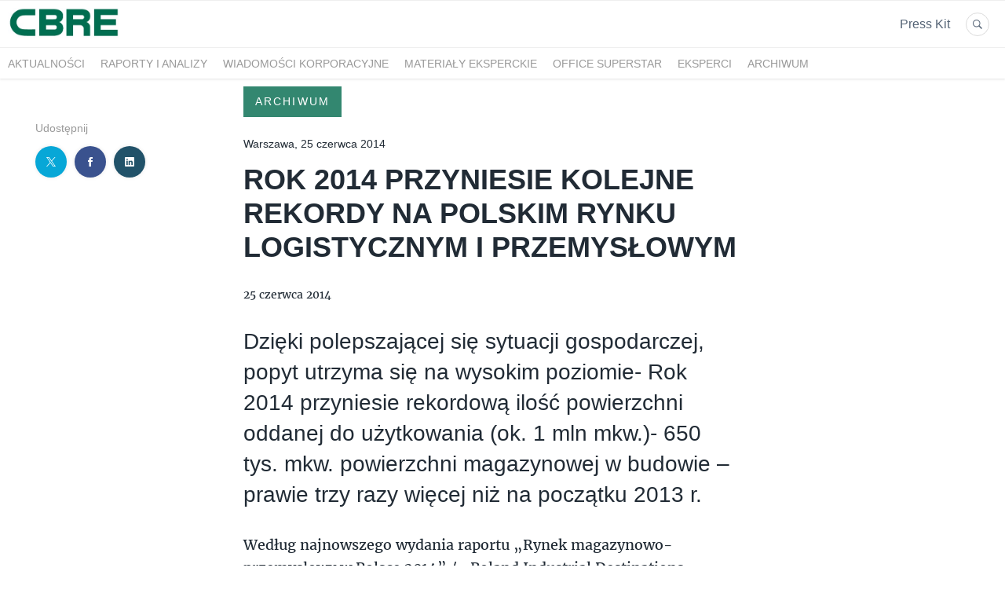

--- FILE ---
content_type: text/html; charset=utf-8
request_url: https://biuroprasowe.cbre.pl/43723-rok-2014-przyniesie-kolejne-rekordy-na-polskim-rynku-logistycznym-i-przemyslowym
body_size: 9080
content:
<!DOCTYPE html>
<html lang="pl">
<head>
  <meta charset="utf-8">
  

  <meta content="summary" name="twitter:card" /><meta content="index, follow" name="robots" /><title>ROK 2014 PRZYNIESIE KOLEJNE REKORDY NA POLSKIM RYNKU LOGISTYCZNYM I PRZEMYSŁOWYM</title><meta content="ROK 2014 PRZYNIESIE KOLEJNE REKORDY NA POLSKIM RYNKU LOGISTYCZNYM I PRZEMYSŁOWYM" property="og:title" /><meta content="ROK 2014 PRZYNIESIE KOLEJNE REKORDY NA POLSKIM RYNKU LOGISTYCZNYM I PRZEMYSŁOWYM" name="twitter:title" /><meta content="Dzięki polepszającej się sytuacji gospodarczej, popyt utrzyma się na wysokim poziomie- Rok 2014 przyniesie rekordową ilość powierzchni oddanej do użytkowania (ok. 1 mln mkw.)- 650 tys. mkw. powierzchni magazynowej w budowie – prawie trzy razy więcej niż na początku 2013 ..." name="description" /><meta content="Dzięki polepszającej się sytuacji gospodarczej, popyt utrzyma się na wysokim poziomie- Rok 2014 przyniesie rekordową ilość powierzchni oddanej do użytkowania (ok. 1 mln mkw.)- 650 tys. mkw. powierzchni magazynowej w budowie – prawie trzy razy więcej niż na początku 2013 ..." property="og:description" /><meta content="Dzięki polepszającej się sytuacji gospodarczej, popyt utrzyma się na wysokim poziomie- Rok 2014 przyniesie rekordową ilość powierzchni oddanej do użytkowania (ok. 1 mln mkw.)- 650 tys. mkw. powierzchni magazynowej w budowie – prawie trzy razy więcej niż na początku 2013 ..." name="twitter:description" />
  <meta content="IE=edge,chrome=1" http-equiv="X-UA-Compatible">
  <meta content="pl" http-equiv="Content-Language">
  <meta name="viewport" content="width=device-width, initial-scale=1.0">
  <style>
      html {
        display: none;
      }
  </style>
    <link rel="alternate" type="application/rss+xml" title="RSS" href=//biuroprasowe.cbre.pl/rss>
  <meta content="on" http-equiv="x-dns-prefetch-control" /><link href="https://googletagmanager.com" rel="dns-prefetch" /><link href="https://google-analytics.com" rel="dns-prefetch" /><link href="https://googleadservices.com" rel="dns-prefetch" /><link href="https://cdn.heapanalytics.com" rel="dns-prefetch" /><link href="https://widget.intercom.io" rel="dns-prefetch" /><link href="https://connect.facebook.net" rel="dns-prefetch" />
  <link href="https://prowly-prod.s3.eu-west-1.amazonaws.com/uploads/6311/journals/2523/favicon/image/original-eca27db7e80f122ed403fed1087b7e84.jpg" rel="apple-touch-icon" sizes="180x180" /><link href="https://prowly-prod.s3.eu-west-1.amazonaws.com/uploads/6311/journals/2523/favicon/image/icon_16-e66a83645d3b4ce70815ffc07e9c9476.png" rel="icon" sizes="32x32" type="image/png" /><link href="https://prowly-prod.s3.eu-west-1.amazonaws.com/uploads/6311/journals/2523/favicon/image/icon_16-e66a83645d3b4ce70815ffc07e9c9476.png" rel="icon" sizes="16x16" type="image/png" />
  <script nonce="hQgZJ+A5rGWFigd3p8ap1O07F0DErKM4FXOg7ob49BA="> </script>
    <link rel="preload" media="screen" href="//biuroprasowe.cbre.pl/assets/core_2_theme/all-4ac8691471c3af6079b1655191de50b07c752e59a6c425b34f3354612f5d839d.css" as="style" data-turbolinks-track="true" />
    <script nonce="hQgZJ+A5rGWFigd3p8ap1O07F0DErKM4FXOg7ob49BA=">
      document.querySelector('link[rel="preload"]').onload = function() {
        this.rel = 'stylesheet';
      };
    </script>
      <style media="screen" type="text/css">
      .bg-client--base, .turbolinks-progress-bar {
        background: #006a4d;
      }
      .bg-client--alpha-0, .bg-client--alpha {
        background: rgba(0,106,77,0.8);
      }
      .bg-client--alpha-0-1, .bg-client--alpha-1 {
        background: rgba(0,106,77,0.7);
      }
      .bg-client--alpha-0-2, .bg-client--alpha-2 {
        background: rgba(0,106,77,0.6);
      }
      .bg-client--alpha-0-3, .bg-client--alpha-3 {
        background: rgba(0,106,77,0.5);
      }
      .bg-client--alpha-0-4, .bg-client--alpha-4 {
        background: rgba(0,106,77,0.4);
      }
      .bg-client--alpha-0-5, .bg-client--alpha-5 {
        background: rgba(0,106,77,0.3);
      }
      .bg-client--alpha-0-6, .bg-client--alpha-6 {
        background: rgba(0,106,77,0.1);
      }
      .bg-client--hover:hover {
        background: #006a4d;
      }
      .color-client--base {
        color: #006a4d;
      }
      .color-client--hover:hover {
        color: #006a4d;
      }
      .svg-client--hover:hover svg path {
        fill: #006a4d;
      }
      .border-client, .border--client {
        border: 1px solid #006a4d;
      }
      .border-client--base, .border--client--base {
        border-color: #006a4d !important;
      }
      .border-client--hover:hover, .border--client--hover:hover {
        border: 1px solid #006a4d !important;
      }
      .shadow-client--hover:hover, .shadow--client--hover:hover {
        box-shadow: 0px 0px 1px 6px rgba(0,106,77,0.1) !important;
      }
      .shadow-client--hover-2:hover, .shadow--client--hover-2:hover {
        box-shadow: 0px 0px 0px 3px rgba(0,106,77,0.3) !important;
      }
      .border-client--bottom {
        border-bottom: 3px solid #006a4d;
      }
      .border-client--top {
        border-top: 3px solid #006a4d;
      }
    </style>

  <link href="https://fonts.googleapis.com" rel="preconnect" /><link crossorigin="" href="https://fonts.gstatic.com" rel="preconnect" /><link href="https://fonts.googleapis.com/css2?family=&amp;family=&amp;display=swap" rel="stylesheet" /><style media="screen" type="text/css"> .header-font { font-family: Arial, sans-serif} body, .text-font { font-family:  Merriweather, serif}</style><style media="screen" type="text/css"> .pr-header-font { font-family: Arial, sans-serif} .pr-text-font { font-family: Merriweather, serif}</style>
  <script nonce="hQgZJ+A5rGWFigd3p8ap1O07F0DErKM4FXOg7ob49BA="> docReady(function() {   if(getCookie('cookies-agreement') === "true") {     loadScripts();   } }); function loadScripts() {   loadTwitterScripts();   loadFacebookConnect();   loadInstagram(); } function loadInstagram() {   var twitter=document.createElement('script');   twitter.setAttribute("type","text/javascript");   twitter.setAttribute("id","instagram-script");   twitter.setAttribute("async","");   twitter.setAttribute("defer","");   twitter.setAttribute("src","//platform.instagram.com/en_US/embeds.js");   document.getElementsByTagName("head")[0].appendChild(twitter); } function loadTwitterScripts() {   var twitter=document.createElement('script');   twitter.setAttribute("type","text/javascript");   twitter.setAttribute("id","twitter-wjs");   twitter.setAttribute("async","");   twitter.setAttribute("defer","");   twitter.setAttribute("src","//platform.twitter.com/widgets.js");   document.getElementsByTagName("head")[0].appendChild(twitter); } function loadFacebookConnect() {   var facebook=document.createElement('script');   facebook.setAttribute("type","text/javascript");   facebook.setAttribute("id","facebook-script");   facebook.append(`    (function(d, s, id){   var js, fjs = d.getElementsByTagName(s)[0];   if (d.getElementById(id)) {return;}   js = d.createElement(s); js.id = id;   js.src = "https://connect.facebook.net/en_US/sdk.js";   fjs.parentNode.insertBefore(js, fjs);   }(document, 'script', 'facebook-jssdk'));`);   document.getElementsByTagName("head")[0].appendChild(facebook); } function getCookie(key) {   var keyValue = document.cookie.match('(^|;) ?' + key + '=([^;]*)(;|$)');   return keyValue ? keyValue[2] : null; } function docReady(fn) {   if (document.readyState === "complete" || document.readyState === "interactive") {       setTimeout(fn, 1);   } else {       document.addEventListener("DOMContentLoaded", fn);   } }</script>
      <script type="application/ld+json">
      {
        "@context": "http://schema.org",
        "@type": "NewsArticle",
        "headline": "ROK 2014 PRZYNIESIE KOLEJNE REKORDY NA POLSKIM RYNKU LOGISTYCZNYM I PRZEMYSŁOWYM",
        "mainEntityOfPage": "https://biuroprasowe.cbre.pl/43723-rok-2014-przyniesie-kolejne-rekordy-na-polskim-rynku-logistycznym-i-przemyslowym",
        "datePublished": "2014-06-25T21:50:00.000Z",
        "dateModified": "2018-11-20T22:51:42.134Z",
        "description": "Dzięki polepszającej się sytuacji gospodarczej, popyt utrzyma się na wysokim poziomie- Rok 2014 przyniesie rekordową ilość powierzchni oddanej do użytkowania (ok. 1 mln mkw.)- 650 tys. mkw. powierzchni magazynowej w budowie – prawie trzy razy więcej niż na początku 2013 ..."
          ,
          "author": {
            "@type": "Organization",
            "name": "Biuro prasowe CBRE"
          }
        ,
        "publisher": {
          "@type": "Organization",
          "name": "Biuro prasowe CBRE"
            ,
            "logo": {
              "@type": "ImageObject",
              "url": "https://prowly-prod.s3.eu-west-1.amazonaws.com/uploads/press_rooms/company_logos/2523/25eadef4f16769d68cb3a5f4e9ad78cf.jpg",
              "width": "365",
              "height": "100"
            }
        }
      }
      </script>

  
  
  
  <script nonce="hQgZJ+A5rGWFigd3p8ap1O07F0DErKM4FXOg7ob49BA="> function getCookie(key) {   var keyValue = document.cookie.match('(^|;) ?' + key + '=([^;]*)(;|$)');   return keyValue ? keyValue[2] : null; } function docReady(fn) {   if (document.readyState === "complete" || document.readyState === "interactive") {       setTimeout(fn, 1);   } else {      document.addEventListener("DOMContentLoaded", fn);   } }</script>
  <!-- Google Tag Manager -->
<script>(function(w,d,s,l,i){w[l]=w[l]||[];w[l].push({'gtm.start':
new Date().getTime(),event:'gtm.js'});var f=d.getElementsByTagName(s)[0],
j=d.createElement(s),dl=l!='dataLayer'?'&l='+l:'';j.async=true;j.src=
'https://www.googletagmanager.com/gtm.js?id='+i+dl;f.parentNode.insertBefore(j,f);
})(window,document,'script','dataLayer','GTM-KB7QMSD');</script>
<!-- End Google Tag Manager -->
</head>
<body>
  
  <div class="pr-menu-wrapper pr-menu-upper-mobile" id="menu-story"><div class="pr-menu pr-menu-upper"><div class="pr-menu-upper-name"><a href="/" rel="" target="" title="Biuro prasowe CBRE"><img alt="Biuro prasowe CBRE logo" class="pr-menu-logo" src="https://prowly-prod.s3.eu-west-1.amazonaws.com/uploads/press_rooms/company_logos/2523/25eadef4f16769d68cb3a5f4e9ad78cf.jpg" /></a></div><div class="pr-menu-list-toggle-static margin-right--large"><i class="ion-android-menu pr-menu-mobile-open"></i></div><div class="pr-menu-list-toggle margin-right--large"><i class="ion-android-menu pr-menu-mobile-open"></i></div><div class="display-none--sm padding-right--base"><ul class="pr-menu-list"><li class="pr-menu-list-item pr-pr-menu-list-item--alt pr-menu-presskit"><a class="pr-menu-list-item pr-font--condensed header-font" href="/presskits">Press Kit</a></li><li class="pr-menu-list-item pr-pr-menu-list-item--alt"><a class="pr-menu-list-item" href="/search"><i class="ion-ios-search-strong pr-menu-list-item-icon"></i></a></li></ul></div></div><div class="pr-menu pr-menu-lower"><ul class="pr-menu-list flex--space-between flex--grow"><div class="pr-tabs--responsive"><ul class="pr-menu--responsive"><li class="pr-menu-list-item pr-menu-list-item--bottom pr-font--condensed header-font"><a class="pr-font--condensed" href="/releases/news">Aktualności</a></li><li class="pr-menu-list-item pr-menu-list-item--bottom pr-font--condensed header-font"><a class="pr-font--condensed" href="/releases/raporty-i-analizy">Raporty i analizy</a></li><li class="pr-menu-list-item pr-menu-list-item--bottom pr-font--condensed header-font"><a class="pr-font--condensed" href="/releases/wiadomosci-korporacyjne">Wiadomości korporacyjne</a></li><li class="pr-menu-list-item pr-menu-list-item--bottom pr-font--condensed header-font"><a class="pr-font--condensed" href="/releases/materialy-eksperckie">Materiały eksperckie</a></li><li class="pr-menu-list-item pr-menu-list-item--bottom pr-font--condensed header-font"><a class="pr-font--condensed" href="/releases/office-superstar">OFFICE SUPERSTAR</a></li><li class="pr-menu-list-item pr-menu-list-item--bottom pr-font--condensed header-font"><a class="pr-font--condensed" href="/releases/eksperci">Eksperci</a></li><li class="pr-menu-list-item pr-menu-list-item--bottom pr-font--condensed header-font"><a class="pr-font--condensed" href="/releases/archiwum">Archiwum</a></li></ul><div class="pr-menu-more--responsive"><button class="pr-menu-list-item pr-font--uppercase pr-menu-list-item--bottom pr-font--condensed header-font" id="menu-bottom-toggle">Więcej<div class="ion-android-arrow-down flex--right margin-left--base" id="menu-bottom-toggle"></div></button><ul class="pr-menu-list-dropdown"></ul></div></div></ul></div><div class="pr-menu-mobile-container pr-menu pr-menu-mobile"><div class="pr-menu pr-menu-upper" style="position: fixed; top: 0; border: 1px solid #ededed;"><div class="pr-menu-upper-name"><a href="/" rel="" target="" title="Biuro prasowe CBRE"><img alt="Biuro prasowe CBRE logo" class="pr-menu-logo" src="https://prowly-prod.s3.eu-west-1.amazonaws.com/uploads/press_rooms/company_logos/2523/25eadef4f16769d68cb3a5f4e9ad78cf.jpg" /></a></div><div class="pr-menu-list-toggle-close margin-right--large"><i class="ion-android-close pr-menu-mobile-close pr-font--dark"></i></div></div><div class="flex--vertical flex--space-between"></div><ul class="pr-menu-list pr-menu-list-mobile"><li class="pr-menu-list-item pr-menu-list-item-mobile"><i class="ion-search pr-input__icon pr-text--xxxlarge margin-left--small margin-right--base"></i><div class="pr-menu-list-item header-font"><form action="/search" accept-charset="UTF-8" method="get"><input type="search" name="q" id="q" value="" placeholder="Szukaj" class="pr-menu-search-mobile" /></form></div></li><li class="pr-menu-list-item pr-menu-list-item-mobile"><a class="pr-menu-list-item pr-font--condensed-regular header-font" href="/releases/news">Aktualności</a></li><li class="pr-menu-list-item pr-menu-list-item-mobile"><a class="pr-menu-list-item pr-font--condensed-regular header-font" href="/releases/raporty-i-analizy">Raporty i analizy</a></li><li class="pr-menu-list-item pr-menu-list-item-mobile"><a class="pr-menu-list-item pr-font--condensed-regular header-font" href="/releases/wiadomosci-korporacyjne">Wiadomości korporacyjne</a></li><li class="pr-menu-list-item pr-menu-list-item-mobile"><a class="pr-menu-list-item pr-font--condensed-regular header-font" href="/releases/materialy-eksperckie">Materiały eksperckie</a></li><li class="pr-menu-list-item pr-menu-list-item-mobile"><a class="pr-menu-list-item pr-font--condensed-regular header-font" href="/releases/office-superstar">OFFICE SUPERSTAR</a></li><li class="pr-menu-list-item pr-menu-list-item-mobile"><a class="pr-menu-list-item pr-font--condensed-regular header-font" href="/releases/eksperci">Eksperci</a></li><li class="pr-menu-list-item pr-menu-list-item-mobile"><a class="pr-menu-list-item pr-font--condensed-regular header-font" href="/releases/archiwum">Archiwum</a></li><li class="pr-menu-list-item pr-menu-list-item-mobile pr-text--normal"><a class="pr-menu-list-item pr-font--condensed-regular header-font" href="/presskits">Press Kit</a></li></ul><div class="flex flex--horizontal flex--space-between pr-menu-footer padding-bottom--base"><ul class="flex flex--horizontal"></ul><div class="flex flex--horizontal"><div class="flex padding-right--small pr-mobile-menu--socialmedia"><a target="_blank" alt="twitter" rel="nofollow" href="https://twitter.com/intent/tweet?text=https://biuroprasowe.cbre.pl/43723-rok-2014-przyniesie-kolejne-rekordy-na-polskim-rynku-logistycznym-i-przemyslowym"><svg class="pr-header--large menu__list-item--icon padding-right--medium padding-left--small" viewBox="0 0 1200 1227" xmlns="http://www.w3.org/2000/svg"><path d="M714.163 519.284L1160.89 0H1055.03L667.137 450.887L357.328 0H0L468.492 681.821L0 1226.37H105.866L515.491 750.218L842.672 1226.37H1200L714.137 519.284H714.163ZM569.165 687.828L521.697 619.934L144.011 79.6944H306.615L611.412 515.685L658.88 583.579L1055.08 1150.3H892.476L569.165 687.854V687.828Z"></path></svg></a><a target="_blank" class="" alt="facebook" rel="nofollow" href="https://www.facebook.com/sharer/sharer.php?u=https://biuroprasowe.cbre.pl/43723-rok-2014-przyniesie-kolejne-rekordy-na-polskim-rynku-logistycznym-i-przemyslowym"><i class="ion-social-facebook pr-header--large menu__list-item--icon padding-right--medium padding-left--small"></i></a><a target="_blank" class="" alt="linkedin" rel="nofollow" href="https://www.linkedin.com/shareArticle?mini=true&amp;url=https://biuroprasowe.cbre.pl/43723-rok-2014-przyniesie-kolejne-rekordy-na-polskim-rynku-logistycznym-i-przemyslowym"><i class="ion-social-linkedin pr-header--large menu__list-item--icon padding-right--medium padding-left--small"></i></a></div></div></div></div></div><div class="pr-menu-title" id="menu-story-title"><div class="pr-menu padding--small"><div class="pr-text--xlarge pr-text--xlarge--truncate-line header-font pr-font--bold pr-font--dark margin-left--large text--main pr-font--condensed-regular">ROK 2014 PRZYNIESIE KOLEJNE REKORDY NA POLSKIM RYNKU LOGISTYCZNYM I PRZEMYSŁOWYM</div><div class="flex padding-right--base margin-right--base menu-social"><a target="_blank" alt="twitter" rel="nofollow" href="https://twitter.com/intent/tweet?text=https://biuroprasowe.cbre.pl/43723-rok-2014-przyniesie-kolejne-rekordy-na-polskim-rynku-logistycznym-i-przemyslowym"><div class="pr-menu-list-item-icon margin-right--base menu-icon border-client--hover svg-client--hover"><svg viewBox="0 0 1200 1227" xmlns="http://www.w3.org/2000/svg"><path d="M714.163 519.284L1160.89 0H1055.03L667.137 450.887L357.328 0H0L468.492 681.821L0 1226.37H105.866L515.491 750.218L842.672 1226.37H1200L714.137 519.284H714.163ZM569.165 687.828L521.697 619.934L144.011 79.6944H306.615L611.412 515.685L658.88 583.579L1055.08 1150.3H892.476L569.165 687.854V687.828Z"></path></svg></div></a><a target="_blank" class="" alt="facebook" rel="nofollow" href="https://www.facebook.com/sharer/sharer.php?u=https://biuroprasowe.cbre.pl/43723-rok-2014-przyniesie-kolejne-rekordy-na-polskim-rynku-logistycznym-i-przemyslowym"><i class="ion-social-facebook pr-menu-list-item-icon margin-right--base menu-icon border-client--hover color-client--hover"></i></a><a target="_blank" class="" alt="linkedin" rel="nofollow" href="https://www.linkedin.com/shareArticle?mini=true&amp;url=https://biuroprasowe.cbre.pl/43723-rok-2014-przyniesie-kolejne-rekordy-na-polskim-rynku-logistycznym-i-przemyslowym"><i class="ion-social-linkedin pr-menu-list-item-icon margin-right--base menu-icon border-client--hover color-client--hover"></i></a></div></div></div><div class="pr-menu-margin flex flex--vertical menu-margin--large pr-mbank-custom-margin"><div class="full-screen-height--content"><div class="full-screen-height"><div class="pr-menu-margin__top flex pr-flex-container pr-content" itemscope="" itemtype="//schema.org/Article"><div class="pr-flex-item-1 pr-side-column"><div class="pr-side-panel--small"><div id="js-story-side-panel"><div class="pr-side-panel"><div class="flex--vertical flex--left"><div class="flex--left pr-story--sidepanel-space"><div class="pr-story--share-sapce-none"><div class="flex--left pr-story--text-small--sm header-font pr-font--condensed margin-bottom--base margin-right--small">Udostępnij</div><div class="flex"><div class="flex--left"><a target="_blank" alt="twitter" rel="nofollow" href="https://twitter.com/intent/tweet?text= https://biuroprasowe.cbre.pl/43723-rok-2014-przyniesie-kolejne-rekordy-na-polskim-rynku-logistycznym-i-przemyslowym"><div class="pr-story--share-icon menu-icon pr-story--share-icon-twitter"><svg viewBox="0 0 1200 1227" xmlns="http://www.w3.org/2000/svg"><path d="M714.163 519.284L1160.89 0H1055.03L667.137 450.887L357.328 0H0L468.492 681.821L0 1226.37H105.866L515.491 750.218L842.672 1226.37H1200L714.137 519.284H714.163ZM569.165 687.828L521.697 619.934L144.011 79.6944H306.615L611.412 515.685L658.88 583.579L1055.08 1150.3H892.476L569.165 687.854V687.828Z"></path></svg></div></a></div><div class="flex--left"><a target="_blank" alt="facebook" rel="nofollow" href="https://www.facebook.com/sharer/sharer.php?u=https://biuroprasowe.cbre.pl/43723-rok-2014-przyniesie-kolejne-rekordy-na-polskim-rynku-logistycznym-i-przemyslowym &amp;quote="><i class="ion-social-facebook pr-story--share-icon menu-icon pr-story--share-icon-facebook"></i></a></div><div class="flex--left"><a target="_blank" alt="linkedin" rel="nofollow" href="https://www.linkedin.com/shareArticle?mini=true&amp;url=https://biuroprasowe.cbre.pl/43723-rok-2014-przyniesie-kolejne-rekordy-na-polskim-rynku-logistycznym-i-przemyslowym"><i class="ion-social-linkedin pr-story--share-icon menu-icon pr-story--share-icon-linkedin"></i></a></div></div></div></div></div></div></div></div></div><div class="pr-flex-item-2"><div><div class="pr-story-category-small"><a href="/releases/archiwum"><div class="pr-story-category bg-client--alpha pr-text--medium pr-font--inverted pr-font--spacing pr-font--uppercase pr-font--condensed pr-header-font" itemprop="articleSection">Archiwum</div></a></div><div class="pr-story-hero--title-container"><div class="pr-story-superscription"><p class="pr-story--text-small pr-font--condensed pr-header-font">Warszawa, 25 czerwca 2014
</p></div><div class="pr-font--dark"><h1 class="pr-story--header margin-bottom--base text--wrap pr-font--condensed pr-header-font" itemprop="name">ROK 2014 PRZYNIESIE KOLEJNE REKORDY NA POLSKIM RYNKU LOGISTYCZNYM I PRZEMYSŁOWYM</h1></div><div class="pr-story--date"><p class="pr-story--text-small pr-font--condensed pr-text-font">25 czerwca 2014</p></div></div></div><div class="pr-story-content"><div class="pr-story--element-space"><div class="pr-story-lead"><p class="pr-story--lead-sans pr-header-font" style="text-align: left">Dzięki polepszającej się sytuacji gospodarczej, popyt utrzyma się na wysokim poziomie- Rok 2014 przyniesie rekordową ilość powierzchni oddanej do użytkowania (ok. 1 mln mkw.)- 650 tys. mkw. powierzchni magazynowej w budowie – prawie trzy razy więcej niż na początku 2013 r.<br></p></div></div><div class="pr-story--element-space"><div class="pr-story-paragraph"><div class="pr-story--text pr-text-font" style="text-align: left">Według najnowszego wydania raportu „Rynek magazynowo-przemysłowy w Polsce 2014” / „Poland Industrial Destinations 2014”, opracowanego przez CBRE, wiodącą na świecie firmę doradczą w sektorze nieruchomości, wynika, że podaż nowoczesnej powierzchni magazynowej w Polsce wyniosła na początku 2014 r. 7,9 mln mkw. W ciągu ostatniego roku zasoby powierzchni magazynowej zwiększyły się o ok. 500 tys. mkw. Popyt na nowoczesne powierzchnie magazynowe w 2013 r. wyniósł 2,1 mln mkw., co było rekordowym wynikiem w historii polskiego rynku logistycznego.<br><br>Najlepiej radziły sobie rynki wrocławski, na którym w ubiegłym roku wynajęto 485 tys. mkw. oraz poznański, z rezultatem 432 tys. mkw. wynajętej powierzchni. Było to w dużym stopniu zasługą firmy Amazon, która we Wrocławiu wynajęła 224 tys. mkw. przestrzeni magazynowej, czyli prawie połowę wolumenu, a w Poznaniu 100 tys. mkw., co stanowiło 25% wolumenu transakcji na tym rynku. Były to największe transakcje BTS (built-to-suit) w Polsce w ubiegłym roku. Warszawa I (miasto) i Warszawa II (region) odnotowały umiarkowany wzrost w porównaniu do poprzednich lat – 482 tys. mkw. wynajętej powierzchni magazynowej.<br></div></div></div><div class="pr-story--element-space"><div class="pr-story--quote pr-story--quote--space" style="text-align: left"><div style="min-width: 100%"><div class="pr-story--quote--icon-style" style="text-align: left"><svg viewbox="0 0 512 512" xmlns="http://www.w3.org/2000/svg"><path d="M96.4 416h77.1l50.9-96.6V96h-160v223.4h77.1L96.4 416zm224 0h77.1l50-96.6V96H288.4v223.4h82l-50 96.6z"></path></svg></div><p class="pr-story--quote pr-font--condensed pr-text-font" style="text-align: left">Rok 2014 powinien przynieść dalsze umocnienie się popytu na powierzchnie magazynowe, do czego przyczynią się poprawiająca się sytuacja gospodarcza oraz rosnąca, z roku na rok, rola Polski, jako centrum logistycznego dla rynków Europy Środkowo-Wschodniej. Najlepiej o tym świadczy fakt, że w ostatnim roku rozpoczęto budowę obiektów magazynowych o łącznej powierzchni ok. 650 tys. mkw., czyli dwukrotnie więcej niż rok wcześniej.
</p><p class="pr-story--text-small pr-font--spacing padding-top--medium text--wrap pr-font--condensed pr-text-font">Patrick Kurowski - Dyrektor działu powierzchni magazynowych i przemysłowych CBRE w Polsce
</p></div></div></div><div class="pr-story--element-space"><div class="pr-story-paragraph"><div class="pr-story--text pr-text-font" style="text-align: left">Współczynnik powierzchni niewynajętych obecnie kształtuje się na poziomie 10%. Jedynie w Krakowie, Wrocławiu, Trójmieście, Poznaniu i Szczecinie odnotowano jednocyfrowy wskaźnik pustostanów. Analitycy CBRE przewidują, że czynsze w 2014 r. pozostaną na stabilnym poziomie, szczególnie w regionach o wysokim wskaźniku powierzchni niewynajętych, do których zaliczają się przede wszystkim rynki takie jak: Warszawa I, Warszawa II oraz Polska Centralna. Nieznacznych wzrostów stawek czynszów można oczekiwać w regionach wrocławskim i poznańskim.<br><br><strong>Warszawa – Sektor I (do 15 km od centrum miasta)</strong><br><br>Podaż nowoczesnej powierzchni logistycznej w granicach Warszawy z początkiem 2014 r. wyniosła 635.000 mkw., przy wskaźniku pustostanów na poziomie 19%, a popyt osiągnął 100 tys. mkw. Cechą charakterystyczną warszawskich obiektów magazynowych jest ich mniejsza powierzchnia składowania, często połączona z wysokiej jakości powierzchniami biurowymi. Jest to przestrzeń dedykowana najemcom poszukującym niewielkich powierzchni (500-1000 mkw.) uzupełnionych przestrzenią biurową. Są to głównie firmy dostarczające towary na lokalny stołeczny rynek, potrzebujące szybkiego i łatwego dostępu do klientów. Więksi najemcy, w związku z wysokimi kosztami utrzymania i kosztami pracy, coraz częściej wyprowadzają się z Warszawy, wybierając tańsze lokalizacje poza granicami miasta. Tendencja ta utrzyma się, szczególnie w związku z poprawiającą się infrastrukturą drogową (m.in. kolejnymi etapami obwodnic stolicy), która usprawni dojazd do centrum i poruszania się wokół miasta. Stawki wyjściowe czynszów w Warszawie wynoszą 4,20 – 5,00 euro/m.kw./miesiąc, a stawki efektywne to 3,60 – 4,50 euro/m.kw./miesiąc.<br></div></div></div><div class="pr-story-share--desktop"><div class="flex flex--space-between"><div class="flex--left pr-story-export"><p class="pr-story--text-small header-font pr-story--share-text pr-font--condensed margin-right--base">Pobierz jako</p><div><a class="pr-button pr-button--blue pr-button--inverted margin-top--base pdf-download pr-story--text-small header-font pr-story--share-text border-client--hover color-client--hover pr-story--share-icon pr-story-export--button" data-alert="Przepraszamy, pojawił się błąd. Prosimy spróbować później." data-type="pdf" data-vip="false" id="43723" target="_self">PDF</a><div class="pdf-download-spinner hide display--none"><div class="spinner--dots"><div class="bg-client--base bounce0"></div><div class="bg-client--base bounce1"></div><div class="bg-client--base bounce2"></div></div></div></div><div><a class="pr-button pr-button--blue pr-button--inverted margin-top--base docx-download pr-story--text-small header-font pr-story--share-text border-client--hover color-client--hover pr-story--share-icon pr-story-export--button" data-alert="Przepraszamy, pojawił się błąd. Prosimy spróbować później." data-vip="false" id="43723" target="_self">DOCX</a><div class="docx-download-spinner hide display--none"><div class="spinner--dots"><div class="bg-client--base bounce0"></div><div class="bg-client--base bounce1"></div><div class="bg-client--base bounce2"></div></div></div></div></div><div class="flex--right"><p class="pr-story--text-small header-font pr-story--share-text pr-font--condensed margin-right--base">Udostępnij</p><div class="flex menu-social"><a target="_blank" alt="twitter" rel="nofollow" href="https://twitter.com/intent/tweet?text= https://biuroprasowe.cbre.pl/43723-rok-2014-przyniesie-kolejne-rekordy-na-polskim-rynku-logistycznym-i-przemyslowym"><div class="pr-story--share-icon menu-icon pr-story--share-icon-twitter"><svg viewBox="0 0 1200 1227" xmlns="http://www.w3.org/2000/svg"><path d="M714.163 519.284L1160.89 0H1055.03L667.137 450.887L357.328 0H0L468.492 681.821L0 1226.37H105.866L515.491 750.218L842.672 1226.37H1200L714.137 519.284H714.163ZM569.165 687.828L521.697 619.934L144.011 79.6944H306.615L611.412 515.685L658.88 583.579L1055.08 1150.3H892.476L569.165 687.854V687.828Z"></path></svg></div></a><a target="_blank" alt="facebook" rel="nofollow" href="https://www.facebook.com/sharer/sharer.php?u=https%3A%2F%2Fbiuroprasowe.cbre.pl%2F43723-rok-2014-przyniesie-kolejne-rekordy-na-polskim-rynku-logistycznym-i-przemyslowym &amp;quote="><i class="ion-social-facebook pr-story--share-icon menu-icon pr-story--share-icon-facebook"></i></a><a target="_blank" alt="linkedin" rel="nofollow" href="https://www.linkedin.com/sharing/share-offsite?url=https%3A%2F%2Fbiuroprasowe.cbre.pl%2F43723-rok-2014-przyniesie-kolejne-rekordy-na-polskim-rynku-logistycznym-i-przemyslowym"><i class="ion-social-linkedin pr-story--share-icon menu-icon pr-story--share-icon-linkedin"></i></a></div></div></div></div></div></div></div><div class="pr-attachments--anchorpoint" id="attachments"></div><div class="pr-content"></div><div class="pr-content"><div id="attachments"><div class="flex flex--horizontal flex--space-between margin-top--large flex--vertical-mobile"><div class="pr-header--xsmall header-font pr-font--dark pr-font--bold pr-font-weight--bold margin-bottom--base pr-font--condensed">Powiązane artykuły</div></div><div class="flex flex--wrapped"><a class="grid__box-1-1" target="_self" href="/44013-cbre-wynajmie-trzy-biurowce-nalezace-do-grupy-cavatina"><div class="grid__box-content" itemscope="" itemtype="//schema.org/Article"><div class="pr-story"><div class="pr-story__background" content="https://prowly-prod.s3.eu-west-1.amazonaws.com/uploads/landing_page/template_background/44013/5d0e397ac563a9667ebd7859b9811cd3.jpg" itemprop="thumbnailUrl" style="background-image: url(&#39;https://prowly-prod.s3.eu-west-1.amazonaws.com/uploads/landing_page/template_background/44013/5d0e397ac563a9667ebd7859b9811cd3.jpg&#39;); background-position: center center;"></div><div class="pr-story__inner"><div class="pr-story__category-container"><h5 class="header-font pr-story__category pr-header--tiny pr-font--uppercase pr-font--spacing pr-font--inverted padding-left--base padding-right--base padding-top--small padding-bottom--small margin-bottom--small bg-client--alpha pr-font--condensed" itemprop="articleSection">Archiwum</h5></div><div class="pr-story__bottom"><div class="pr-story__header-container"><h6 class="pr-story__header pr-header--small header--custom text--main" style="overflow: hidden;"><span class="pr-header--xsmall pr-header--xsmall--truncate header--custom pr-font--condensed pr-font--tile--title header-font" itemprop="headline">CBRE WYNAJMIE TRZY BIUROWCE NALEŻĄCE DO GRUPY CAVATINA</span><span class="pr-story__header-background bg-client--alpha"></span></h6></div><div class="pr-mobile-info"><div class="flex flex--horizontal"><p class="pr-text--xxsmall pr-font--inverted margin-bottom--small pr-font--condensed"><span class="pr-font--condensed" itemprop="datePublished"> 9 sierpnia 2017</span></p></div></div><div class="pr-story__lead margin-top--small margin-right--medium">Grupa Cavatina, polski deweloper działający w sektorze biurowym, wybrał CBRE na agenta wyłącznego do przeprowadzenia procesu komercjalizacji trzech budynków biurowych: Tischnera Office (blisko 33 tys. mkw) w Krakowie, Carbon Tower (ponad 19 tys. mkw) i Diamentum Office (...</div><div class="pr-story__footer pr-story__footer--white"><div class="pr-story__footer-1 flex--vertical"><p class="pr-text--xxsmall text-font pr-font--condensed pr-font--condensed-regular"> 9 sierpnia 2017</p></div><div class="flex display--none-mobile"><object class="display--block"><a target="_blank" alt="twitter" rel="nofollow noopener" href="https://twitter.com/intent/tweet?text=https://biuroprasowe.cbre.pl/44013-cbre-wynajmie-trzy-biurowce-nalezace-do-grupy-cavatina"><div class="pr-story__footer-2 pr-story__footer-icon pr-shape--circle pr-shape--small"><svg viewBox="0 0 1200 1227" xmlns="http://www.w3.org/2000/svg"><path d="M714.163 519.284L1160.89 0H1055.03L667.137 450.887L357.328 0H0L468.492 681.821L0 1226.37H105.866L515.491 750.218L842.672 1226.37H1200L714.137 519.284H714.163ZM569.165 687.828L521.697 619.934L144.011 79.6944H306.615L611.412 515.685L658.88 583.579L1055.08 1150.3H892.476L569.165 687.854V687.828Z"></path></svg></div></a></object><object class="display--block"><a target="_blank" class="" alt="facebook" rel="nofollow noopener" href="https://www.facebook.com/sharer/sharer.php?u=https://biuroprasowe.cbre.pl/44013-cbre-wynajmie-trzy-biurowce-nalezace-do-grupy-cavatina"><i class="ion-social-facebook pr-story__footer-3 pr-story__footer-icon pr-shape--circle pr-shape--small story__footer-3-photo"></i></a></object><object class="display--block"><a target="_blank" class="" alt="linkedin" rel="nofollow noopener" href="https://www.linkedin.com/shareArticle?mini=true&amp;url=https://biuroprasowe.cbre.pl/44013-cbre-wynajmie-trzy-biurowce-nalezace-do-grupy-cavatina"><i class="ion-social-linkedin pr-story__footer-4 pr-story__footer-icon pr-shape--circle pr-shape--small story__footer-4-photo"></i></a></object></div></div></div></div></div></div></a><a class="grid__box-1-1" target="_self" href="/43453-shopping-centres-40-are-coming"><div class="grid__box-content" itemscope="" itemtype="//schema.org/Article"><div class="pr-story"><div class="pr-story__background" content="https://prowly-prod.s3.eu-west-1.amazonaws.com/uploads/landing_page/template_background/43453/89664f3567a605d29bcade290e7780af.jpg" itemprop="thumbnailUrl" style="background-image: url(&#39;https://prowly-prod.s3.eu-west-1.amazonaws.com/uploads/landing_page/template_background/43453/89664f3567a605d29bcade290e7780af.jpg&#39;); background-position: center center;"></div><div class="pr-story__inner"><div class="pr-story__category-container"><h5 class="header-font pr-story__category pr-header--tiny pr-font--uppercase pr-font--spacing pr-font--inverted padding-left--base padding-right--base padding-top--small padding-bottom--small margin-bottom--small bg-client--alpha pr-font--condensed" itemprop="articleSection">Archiwum</h5></div><div class="pr-story__bottom"><div class="pr-story__header-container"><h6 class="pr-story__header pr-header--small header--custom text--main" style="overflow: hidden;"><span class="pr-header--xsmall pr-header--xsmall--truncate header--custom pr-font--condensed pr-font--tile--title header-font" itemprop="headline">SHOPPING CENTRES 4.0 ARE COMING 
</span><span class="pr-story__header-background bg-client--alpha"></span></h6></div><div class="pr-mobile-info"><div class="flex flex--horizontal"><p class="pr-text--xxsmall pr-font--inverted margin-bottom--small pr-font--condensed"><span class="pr-font--condensed" itemprop="datePublished"> 6 sierpnia 2017</span></p></div></div><div class="pr-story__lead margin-top--small margin-right--medium">A shopping centre has long ago ceased to be a place where we go merely to do our shopping. Due to the extensive range of entertainment and cultural offer, the shopping centre became an important hub of social life. All these elements are supposed to create an experience ...</div><div class="pr-story__footer pr-story__footer--white"><div class="pr-story__footer-1 flex--vertical"><p class="pr-text--xxsmall text-font pr-font--condensed pr-font--condensed-regular"> 6 sierpnia 2017</p></div><div class="flex display--none-mobile"><object class="display--block"><a target="_blank" alt="twitter" rel="nofollow noopener" href="https://twitter.com/intent/tweet?text=https://biuroprasowe.cbre.pl/43453-shopping-centres-40-are-coming"><div class="pr-story__footer-2 pr-story__footer-icon pr-shape--circle pr-shape--small"><svg viewBox="0 0 1200 1227" xmlns="http://www.w3.org/2000/svg"><path d="M714.163 519.284L1160.89 0H1055.03L667.137 450.887L357.328 0H0L468.492 681.821L0 1226.37H105.866L515.491 750.218L842.672 1226.37H1200L714.137 519.284H714.163ZM569.165 687.828L521.697 619.934L144.011 79.6944H306.615L611.412 515.685L658.88 583.579L1055.08 1150.3H892.476L569.165 687.854V687.828Z"></path></svg></div></a></object><object class="display--block"><a target="_blank" class="" alt="facebook" rel="nofollow noopener" href="https://www.facebook.com/sharer/sharer.php?u=https://biuroprasowe.cbre.pl/43453-shopping-centres-40-are-coming"><i class="ion-social-facebook pr-story__footer-3 pr-story__footer-icon pr-shape--circle pr-shape--small story__footer-3-photo"></i></a></object><object class="display--block"><a target="_blank" class="" alt="linkedin" rel="nofollow noopener" href="https://www.linkedin.com/shareArticle?mini=true&amp;url=https://biuroprasowe.cbre.pl/43453-shopping-centres-40-are-coming"><i class="ion-social-linkedin pr-story__footer-4 pr-story__footer-icon pr-shape--circle pr-shape--small story__footer-4-photo"></i></a></object></div></div></div></div></div></div></a><a class="grid__box-1-1" target="_self" href="/44015-business-services-destinations-in-central-europe-2017"><div class="grid__box-content" itemscope="" itemtype="//schema.org/Article"><div class="pr-story"><div class="pr-story__background" content="https://prowly-prod.s3.eu-west-1.amazonaws.com/uploads/landing_page/template_background/44015/0315829e494e81bb59719718aa7a7950.png" itemprop="thumbnailUrl" style="background-image: url(&#39;https://prowly-prod.s3.eu-west-1.amazonaws.com/uploads/landing_page/template_background/44015/0315829e494e81bb59719718aa7a7950.png&#39;); background-position: center center;"></div><div class="pr-story__inner"><div class="pr-story__category-container"><h5 class="header-font pr-story__category pr-header--tiny pr-font--uppercase pr-font--spacing pr-font--inverted padding-left--base padding-right--base padding-top--small padding-bottom--small margin-bottom--small bg-client--alpha pr-font--condensed" itemprop="articleSection">Archiwum</h5></div><div class="pr-story__bottom"><div class="pr-story__header-container"><h6 class="pr-story__header pr-header--small header--custom text--main" style="overflow: hidden;"><span class="pr-header--xsmall pr-header--xsmall--truncate header--custom pr-font--condensed pr-font--tile--title header-font" itemprop="headline">“BUSINESS SERVICES DESTINATIONS IN CENTRAL EUROPE 2017"</span><span class="pr-story__header-background bg-client--alpha"></span></h6></div><div class="pr-mobile-info"><div class="flex flex--horizontal"><p class="pr-text--xxsmall pr-font--inverted margin-bottom--small pr-font--condensed"><span class="pr-font--condensed" itemprop="datePublished"> 1 sierpnia 2017</span></p></div></div><div class="pr-story__lead margin-top--small margin-right--medium">Raport „Business Services Destinations in Central Europe 2017” to najnowsza publikacja CBRE. Jest skierowana przede wszystkim do inwestorów zagranicznych, a jej celem jest kompleksowa charakterystyka sektora BSS w regionie Europy Środkowej wraz z omówieniem sytuacji społ...</div><div class="pr-story__footer pr-story__footer--white"><div class="pr-story__footer-1 flex--vertical"><p class="pr-text--xxsmall text-font pr-font--condensed pr-font--condensed-regular"> 1 sierpnia 2017</p></div><div class="flex display--none-mobile"><object class="display--block"><a target="_blank" alt="twitter" rel="nofollow noopener" href="https://twitter.com/intent/tweet?text=https://biuroprasowe.cbre.pl/44015-business-services-destinations-in-central-europe-2017"><div class="pr-story__footer-2 pr-story__footer-icon pr-shape--circle pr-shape--small"><svg viewBox="0 0 1200 1227" xmlns="http://www.w3.org/2000/svg"><path d="M714.163 519.284L1160.89 0H1055.03L667.137 450.887L357.328 0H0L468.492 681.821L0 1226.37H105.866L515.491 750.218L842.672 1226.37H1200L714.137 519.284H714.163ZM569.165 687.828L521.697 619.934L144.011 79.6944H306.615L611.412 515.685L658.88 583.579L1055.08 1150.3H892.476L569.165 687.854V687.828Z"></path></svg></div></a></object><object class="display--block"><a target="_blank" class="" alt="facebook" rel="nofollow noopener" href="https://www.facebook.com/sharer/sharer.php?u=https://biuroprasowe.cbre.pl/44015-business-services-destinations-in-central-europe-2017"><i class="ion-social-facebook pr-story__footer-3 pr-story__footer-icon pr-shape--circle pr-shape--small story__footer-3-photo"></i></a></object><object class="display--block"><a target="_blank" class="" alt="linkedin" rel="nofollow noopener" href="https://www.linkedin.com/shareArticle?mini=true&amp;url=https://biuroprasowe.cbre.pl/44015-business-services-destinations-in-central-europe-2017"><i class="ion-social-linkedin pr-story__footer-4 pr-story__footer-icon pr-shape--circle pr-shape--small story__footer-4-photo"></i></a></object></div></div></div></div></div></div></a><a class="grid__box-1-1" target="_self" href="/43380-strong-demand-for-business-services-in-central-europe"><div class="grid__box-content" itemscope="" itemtype="//schema.org/Article"><div class="pr-story"><div class="pr-story__background" content="https://prowly-prod.s3.eu-west-1.amazonaws.com/uploads/landing_page/template_background/43380/8d357db7b8232d90367ce36f7d8b84b5.png" itemprop="thumbnailUrl" style="background-image: url(&#39;https://prowly-prod.s3.eu-west-1.amazonaws.com/uploads/landing_page/template_background/43380/8d357db7b8232d90367ce36f7d8b84b5.png&#39;); background-position: center center;"></div><div class="pr-story__inner"><div class="pr-story__category-container"><h5 class="header-font pr-story__category pr-header--tiny pr-font--uppercase pr-font--spacing pr-font--inverted padding-left--base padding-right--base padding-top--small padding-bottom--small margin-bottom--small bg-client--alpha pr-font--condensed" itemprop="articleSection">Archiwum</h5></div><div class="pr-story__bottom"><div class="pr-story__header-container"><h6 class="pr-story__header pr-header--small header--custom text--main" style="overflow: hidden;"><span class="pr-header--xsmall pr-header--xsmall--truncate header--custom pr-font--condensed pr-font--tile--title header-font" itemprop="headline">STRONG DEMAND FOR BUSINESS SERVICES IN CENTRAL EUROPE </span><span class="pr-story__header-background bg-client--alpha"></span></h6></div><div class="pr-mobile-info"><div class="flex flex--horizontal"><p class="pr-text--xxsmall pr-font--inverted margin-bottom--small pr-font--condensed"><span class="pr-font--condensed" itemprop="datePublished">31 lipca 2017</span></p></div></div><div class="pr-story__lead margin-top--small margin-right--medium">CBRE has released a new report :“Business Services Destinations in Central Europe 2017”, which aims to develop a comprehensive profile of the Business Services Sector in Central Europe with an outline of economic situation, investment incentives, the labour market and of...</div><div class="pr-story__footer pr-story__footer--white"><div class="pr-story__footer-1 flex--vertical"><p class="pr-text--xxsmall text-font pr-font--condensed pr-font--condensed-regular">31 lipca 2017</p></div><div class="flex display--none-mobile"><object class="display--block"><a target="_blank" alt="twitter" rel="nofollow noopener" href="https://twitter.com/intent/tweet?text=https://biuroprasowe.cbre.pl/43380-strong-demand-for-business-services-in-central-europe"><div class="pr-story__footer-2 pr-story__footer-icon pr-shape--circle pr-shape--small"><svg viewBox="0 0 1200 1227" xmlns="http://www.w3.org/2000/svg"><path d="M714.163 519.284L1160.89 0H1055.03L667.137 450.887L357.328 0H0L468.492 681.821L0 1226.37H105.866L515.491 750.218L842.672 1226.37H1200L714.137 519.284H714.163ZM569.165 687.828L521.697 619.934L144.011 79.6944H306.615L611.412 515.685L658.88 583.579L1055.08 1150.3H892.476L569.165 687.854V687.828Z"></path></svg></div></a></object><object class="display--block"><a target="_blank" class="" alt="facebook" rel="nofollow noopener" href="https://www.facebook.com/sharer/sharer.php?u=https://biuroprasowe.cbre.pl/43380-strong-demand-for-business-services-in-central-europe"><i class="ion-social-facebook pr-story__footer-3 pr-story__footer-icon pr-shape--circle pr-shape--small story__footer-3-photo"></i></a></object><object class="display--block"><a target="_blank" class="" alt="linkedin" rel="nofollow noopener" href="https://www.linkedin.com/shareArticle?mini=true&amp;url=https://biuroprasowe.cbre.pl/43380-strong-demand-for-business-services-in-central-europe"><i class="ion-social-linkedin pr-story__footer-4 pr-story__footer-icon pr-shape--circle pr-shape--small story__footer-4-photo"></i></a></object></div></div></div></div></div></div></a></div></div></div></div><div class="pr-story--bottom-menu border-client--bottom pr-mobile-menu--socialmedia flex flex--space-between flex--strech"><div class="flex padding-right--small"><a target="_blank" href="/43723-rok-2014-przyniesie-kolejne-rekordy-na-polskim-rynku-logistycznym-i-przemyslowym/text"><div class="pr-story--share-icon-outline"><i class="ion-ios-copy pr-story--share-icon menu-icon border-client--hover color-client--hover"></i></div></a><a class="color-client--hover" href="#attachments"><div class="pr-story--share-icon-outline"><i class="ion-ios-cloud-download pr-story--share-icon menu-icon border-client--hover color-client--hover"></i></div></a></div><div class="flex padding-right--small"><a target="_blank" alt="twitter" rel="nofollow" href="https://twitter.com/intent/tweet?text=ROK 2014 PRZYNIESIE KOLEJNE REKORDY NA POLSKIM RYNKU LOGISTYCZNYM I PRZEMYSŁOWYM https://biuroprasowe.cbre.pl/43723-rok-2014-przyniesie-kolejne-rekordy-na-polskim-rynku-logistycznym-i-przemyslowym"><div class="pr-story--share-icon-outline"><div class="pr-story--share-icon menu-icon pr-color-social-chanel--twitter"><svg viewBox="0 0 1200 1227" xmlns="http://www.w3.org/2000/svg"><path d="M714.163 519.284L1160.89 0H1055.03L667.137 450.887L357.328 0H0L468.492 681.821L0 1226.37H105.866L515.491 750.218L842.672 1226.37H1200L714.137 519.284H714.163ZM569.165 687.828L521.697 619.934L144.011 79.6944H306.615L611.412 515.685L658.88 583.579L1055.08 1150.3H892.476L569.165 687.854V687.828Z"></path></svg></div></div></a><a target="_blank" class="" alt="facebook" rel="nofollow" href="https://www.facebook.com/sharer/sharer.php?u=https://biuroprasowe.cbre.pl/43723-rok-2014-przyniesie-kolejne-rekordy-na-polskim-rynku-logistycznym-i-przemyslowym"><div class="pr-story--share-icon-outline"><i class="ion-social-facebook pr-story--share-icon menu-icon pr-color-social-chanel--facebook"></i></div></a><a target="_blank" class="" alt="linkedin" rel="nofollow" href="https://www.linkedin.com/shareArticle?mini=true&amp;url=https://biuroprasowe.cbre.pl/43723-rok-2014-przyniesie-kolejne-rekordy-na-polskim-rynku-logistycznym-i-przemyslowym"><div class="pr-story--share-icon-outline"><i class="ion-social-linkedin pr-story--share-icon menu-icon border-client--hover pr-color-social-chanel--linkedinColor"></i></div></a></div></div><div class="pr-footer pr-footer-wrapper border-client--bottom flex--bottom flex--space-between"><div class="pr-footer-text header-font pr-text--large pr-font--condensed">Powered by<div class="pr-footer-logo"><a href="https://prowly.com" rel="nofollow" title="PR Software"><img class="pr-footer-logo" alt="Prowly" src="/assets/prowly_logo-3a856bda071c34808fd0de41e42d4ccb3096fdd7d082777c9344639c64e7be78.png" /></a></div></div><div class="flex pr-footer-policies"><a href="/privacy-policy">Polityka prywatności</a></div><div class="flex pr-footer-share"><div class="flex padding-right--small"><a target="_blank" class="js-social-share" alt="twitter" rel="nofollow noopener" href="https://twitter.com/intent/tweet?text=Biuro prasowe CBRE https://biuroprasowe.cbre.pl"><div class="pr-footer-icon border-client--hover color-client--hover svg-client--hover"><svg viewBox="0 0 1200 1227" xmlns="http://www.w3.org/2000/svg"><path d="M714.163 519.284L1160.89 0H1055.03L667.137 450.887L357.328 0H0L468.492 681.821L0 1226.37H105.866L515.491 750.218L842.672 1226.37H1200L714.137 519.284H714.163ZM569.165 687.828L521.697 619.934L144.011 79.6944H306.615L611.412 515.685L658.88 583.579L1055.08 1150.3H892.476L569.165 687.854V687.828Z"></path></svg></div></a><a target="_blank" class="js-social-share" alt="twitter" rel="nofollow noopener" href="https://www.facebook.com/sharer/sharer.php?u=https://biuroprasowe.cbre.pl"><i class="ion-social-facebook pr-footer-icon border-client--hover color-client--hover"></i></a><a target="_blank" class="js-social-share" alt="twitter" rel="nofollow noopener" href="https://www.linkedin.com/shareArticle?mini=true&amp;url=https://biuroprasowe.cbre.pl"><i class="ion-social-linkedin pr-footer-icon border-client--hover color-client--hover"></i></a></div></div></div><div class="pr-leadform-popup"><div class="flex--right pr-leadform-popup-icon"><i class="ion-android-close"></i></div><div class="pr-leadform-popup-content"><div class="pr-header--xsmall pr-leadform-popup-title" data-title="Na Twój adres e-mail została wysłana prośba o potwierdzenie subskrypcji."></div><div class="pr-text--small pr-ie-width-fix" data-text="Potwierdzając subskrypcję wyrażasz zgodę na przetwarzanie Twoich danych w celu otrzymywania treści publikowanych w serwisie."></div></div></div></div></div>


  <script src="/assets/core_2_theme/all-ecd69e912a7b983df07a5b39a0f44bdb8029c77335b6e428898fcf850d4fe740.js" data-turbolinks-track="true"></script><script src="/assets/youtube-099d372bf1bea55e76bc4e41a4a655371a1b78cc8c5cde082367604eb9eb2532.js"></script>

  <!-- <script src="//biuroprasowe.cbre.pl/assets/core_2_theme/all-ecd69e912a7b983df07a5b39a0f44bdb8029c77335b6e428898fcf850d4fe740.js" data-turbolinks-track="true"></script> -->
  <!-- Google Tag Manager (noscript) -->
<noscript><iframe src="https://www.googletagmanager.com/ns.html?id=GTM-KB7QMSD"
height="0" width="0" style="display:none;visibility:hidden"></iframe></noscript>
<!-- End Google Tag Manager (noscript) -->
  
  <!--  -->
</body>
</html>


--- FILE ---
content_type: text/plain
request_url: https://www.google-analytics.com/j/collect?v=1&_v=j102&a=1301287692&t=pageview&_s=1&dl=https%3A%2F%2Fbiuroprasowe.cbre.pl%2F43723-rok-2014-przyniesie-kolejne-rekordy-na-polskim-rynku-logistycznym-i-przemyslowym&ul=en-us%40posix&dt=ROK%202014%20PRZYNIESIE%20KOLEJNE%20REKORDY%20NA%20POLSKIM%20RYNKU%20LOGISTYCZNYM%20I%20PRZEMYS%C5%81OWYM&sr=1280x720&vp=1280x720&_u=YEBAAEABAAAAACAAI~&jid=796420803&gjid=566498950&cid=1281123999.1765066841&tid=UA-44693759-32&_gid=132423137.1765066841&_r=1&_slc=1&gtm=45He5c31n81KB7QMSDv810517906za200zd810517906&gcd=13l3l3l3l1l1&dma=0&tag_exp=103116026~103200004~104527907~104528501~104684208~104684211~105391252~115583767~115616985~115938466~115938469~116184927~116184929~116217636~116217638~116518833~116682876&z=30662913
body_size: -452
content:
2,cG-6SCQ0CCWCK